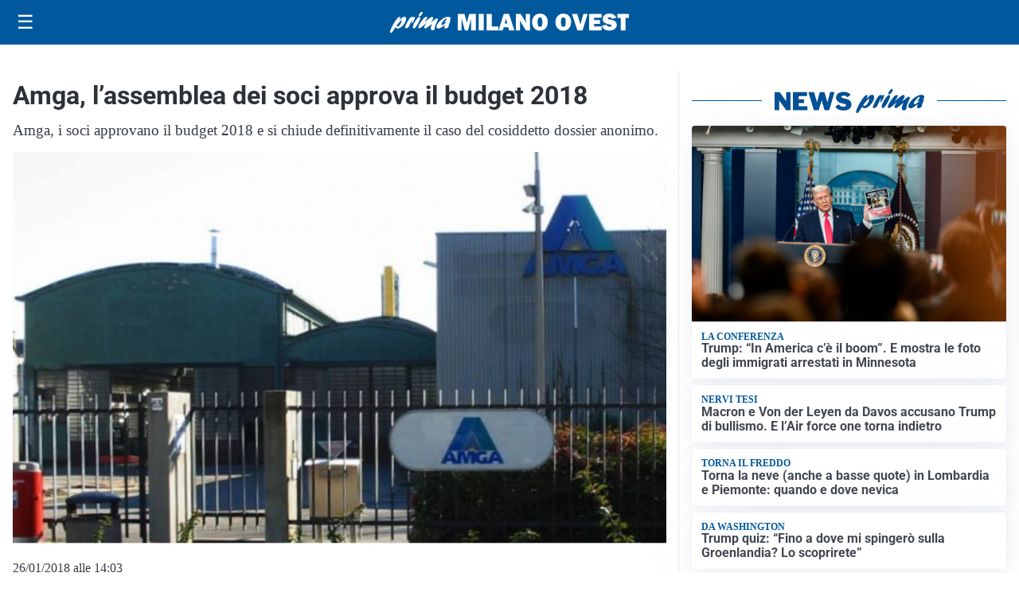

--- FILE ---
content_type: text/html; charset=utf8
request_url: https://primamilanoovest.it/media/my-theme/widgets/list-posts/sidebar-idee-e-consigli.html?ts=29483195
body_size: 646
content:
<div class="widget-title"><span>Idee e consigli</span></div>
<div class="widget-sidebar-featured-poi-lista">
            
                    <article class="featured">
                <a href="https://primamilanoovest.it/rubriche/idee-e-consigli/minimal-luminoso-naturale-il-fascino-del-pavimento-in-stile-nordico/">
                                            <figure><img width="480" height="300" src="https://primamilanoovest.it/media/2026/01/Primamilanovest-pavimento-480x300.jpg" class="attachment-thumbnail size-thumbnail wp-post-image" alt="Minimal, luminoso, naturale: il fascino del pavimento in stile nordico" loading="lazy" sizes="(max-width: 480px) 480px, (max-width: 1024px) 640px, 1280px" decoding="async" /></figure>
                                        <div class="post-meta">
                                                <h3>Minimal, luminoso, naturale: il fascino del pavimento in stile nordico</h3>
                    </div>
                </a>
            </article>
                    
                    <article class="compact">
                <a href="https://primamilanoovest.it/rubriche/idee-e-consigli/iperal-festeggia-40-anni-crescita-territorio-e-uno-sguardo-al-futuro/">
                    <div class="post-meta">
                                                    <span class="lancio">40 ANNI SPESI BENE</span>
                                                <h3>Iperal festeggia 40 anni: crescita, territorio e uno sguardo al futuro</h3>
                    </div>
                </a>
            </article>
                    
                    <article class="compact">
                <a href="https://primamilanoovest.it/rubriche/idee-e-consigli/intelligenza-artificiale-al-servizio-dei-processi-prima-assicurazioni-accelera-levoluzione-del-modello-assicurativo/">
                    <div class="post-meta">
                                                <h3>Intelligenza artificiale al servizio dei processi: Prima Assicurazioni accelera l’evoluzione del modello assicurativo</h3>
                    </div>
                </a>
            </article>
            </div>

<div class="widget-footer"><a role="button" href="/idee-e-consigli/" class="outline widget-more-button">Altre notizie</a></div>

--- FILE ---
content_type: image/svg+xml
request_url: https://primamilanoovest.it/media/2025/09/logo-blu.svg
body_size: 1891
content:
<?xml version="1.0" encoding="utf-8"?>
<!-- Generator: Adobe Illustrator 24.0.2, SVG Export Plug-In . SVG Version: 6.00 Build 0)  -->
<svg version="1.1" id="Livello_1" xmlns="http://www.w3.org/2000/svg" xmlns:xlink="http://www.w3.org/1999/xlink" x="0px" y="0px"
	 viewBox="0 0 353.9 31.1" style="enable-background:new 0 0 353.9 31.1;" xml:space="preserve">
<style type="text/css">
	.st0{fill:#004289;}
</style>
<g>
	<g>
		<path class="st0" d="M14.5,11.8c2.6-2.9,4.3-4.5,6.5-4.5c2.7,0,3.5,2.5,2.1,6.5c-2,5.7-7.9,11.1-12.1,11.1c-1.7,0-2.4-0.7-2.7-2.4
			c-3.1,4.8-4.9,7.6-6,8.3c-0.4,0.3-0.6,0.4-1,0.4c-1.3,0-1.6-1.4-0.8-3.8C2.4,21.8,10.3,7.6,14,7.6c1,0,1.4,0.6,1.1,1.7
			c-0.2,0.5-1.3,2.9-1.5,3.5L14.5,11.8z M11,21.8c1.9,0,4.5-2.9,5.7-6.4c0.6-1.7,0.8-3.2,0.5-3.2c-0.5,0-5,4.6-7.6,8.2
			C9.7,21.3,10.1,21.8,11,21.8z"/>
		<path class="st0" d="M26.3,13.8c2.1-3.4,4-6.4,6.3-6.4c0.8,0,1.1,0.5,1,1.5c0.2-0.2,0.3-0.3,0.6-0.5c0.9-0.8,1.3-1,1.8-1
			c0.9,0,1.1,1.1,0.4,3c-1.1,3.2-3.5,6.7-4.5,6.7c-0.4,0-0.4-0.7,0.2-2.2c0.5-1.5,0.7-2.9,0.5-2.9c-0.2,0-1.2,1.7-2.3,4.5
			c-0.3,0.9-0.7,1.7-1.1,2.6L29,19.4c-1.3,2.9-1.4,3.1-2.6,4c-1.1,0.8-2.1,1.2-2.9,1.2c-1.4,0-1.6-1-0.8-3.3c0.7-1.9,2.1-4.9,3.4-7
			L26.3,13.8z"/>
		<path class="st0" d="M34.2,20.2c1.4-4,5-9.8,7.5-11.9c0.5-0.5,1.1-0.7,1.7-0.7c1.3,0,1.7,1.3,1,3.4c-1.1,3.1-3.4,7.4-6.3,11.5
			c-0.9,1.2-1.7,2.1-2.9,2.1C34.8,24.6,32.8,24.2,34.2,20.2z M42.5,4.8c0.5-1.3,1.9-3.3,3-4.2C46,0.1,46.4,0,47.1,0
			c1.2,0,1.4,0.6,1,1.9c-0.8,2.4-3.1,4.9-4.7,4.9C42.3,6.8,42,6.1,42.5,4.8z"/>
		<path class="st0" d="M55.5,23c-1.7,1.3-2.4,1.6-3.2,1.6c-1.4,0-2-1.2-1.5-2.8c0.4-1,0.9-2,2.5-4.1c0.4-0.6,0.5-0.7,0.8-1.1
			c-2,1.5-2.7,2.1-4.6,3.8c-3.4,3-5,4.1-6.1,4.1c-1.5,0-1.9-1.3-1.2-3.4c0.5-1.4,1.6-3.2,3.8-6.4c3.1-4.4,5.1-7.1,7.4-7.1
			c1.3,0,1.9,0.7,1.6,1.6c-0.3,0.9-0.9,2-2.4,4.1c-0.9,1.2-1,1.5-1.6,2.4c1-0.8,1.2-0.9,3-2.5c4-3.5,6.6-5.7,8.5-5.7
			c1.2,0,1.8,1.4,1.3,2.9c-0.2,0.6-0.9,1.8-2.3,3.9c-0.7,1-0.8,1.1-1.2,1.7c1-0.7,2.5-1.7,4.9-3.7c2.4-2,3.3-2.5,4.1-2.5
			c1.4,0,1.8,1.1,1.1,3c-0.4,1.1-2.4,4.9-3.5,8c-0.4,1.1-0.6,2-0.8,3.7c-0.1,0.8,0,0.9-0.2,1.5c-0.3,0.8-1.9,1.5-3.1,1.5
			c-0.9,0-1.7-0.4-2.2-1.3c-0.7-1.1-0.6-2.3,0.3-4.9c0.4-1.1,0.5-1.4,1.5-3.8L61.9,18L55.5,23z"/>
		<path class="st0" d="M71.9,24.9c-2.6,0-3.8-2-2.8-4.6c1.8-5.1,10.7-12.9,16.6-12.9c2.9,0,4.5,1.4,3.9,3.3
			c-0.3,0.8-0.7,1.4-1.5,2.2c1.2,0,1.3,0.1,1,1.2c-0.2,0.6-1.3,3.4-1.6,4c-0.9,2.5-1,3.6-1,4.6c-1.8,1.4-3.2,2-4.5,2
			c-2.7,0-1.3-3.8-0.8-5.4C76.8,23.1,73.7,24.9,71.9,24.9z M83.8,15.2c-0.6,0.2-1.8,0.5-2.4,0.5c-0.4,0-0.6-0.1-0.5-0.4
			c0.1-0.1,0.2-0.3,0.5-0.7c0.9-0.9,1.6-2,1.9-2.8c0.4-1,0.2-2,0-2c-0.7,0-5.9,4.5-6.9,7.6c-0.5,1.3-0.2,2.3,0.6,2.3
			c0.7,0,3.1-1.5,6.3-4L83.8,15.2z"/>
	</g>
	<g>
		<path class="st0" d="M127.1,3.1v24.5h-7V10.1l-4.5,17.5h-4.8L106,10.1v17.5h-5.6V3.1h9.8l3.6,13l3.4-13H127.1z"/>
		<path class="st0" d="M138.8,3.1v24.5h-7.5V3.1H138.8z"/>
		<path class="st0" d="M160.3,21.6v6h-17.2V3.1h7.5v18.5H160.3z"/>
		<path class="st0" d="M176.4,27.6l-1.4-4.8h-6.6l-1.5,4.8h-6.1l7.6-24.5h8l7.7,24.5H176.4z M169.8,17.4h4l-2-7.1L169.8,17.4z"/>
		<path class="st0" d="M207.3,27.6h-6.1l-6.7-10.8c-0.9-1.4-1.7-3.1-2.6-5.1c0.4,1.6,0.6,2.9,0.6,4v11.9h-6.1V3.1h7.1l5.7,9
			c1.1,1.8,2,3.4,2.6,4.7c-0.4-2.1-0.6-4.2-0.6-6.4V3.1h6.1V27.6z"/>
		<path class="st0" d="M222.2,28c-3.4,0-6.3-1.1-8.4-3.4c-2.2-2.3-3.3-5.3-3.3-9.2c0-3.7,1-6.7,3.1-9.1c2.1-2.4,5-3.6,8.6-3.6
			c3.4,0,6.2,1.1,8.3,3.4c2.1,2.3,3.2,5.3,3.2,9c0,3.9-1.1,7-3.2,9.4S225.6,28,222.2,28z M222.1,22.4c1.3,0,2.2-0.6,2.7-1.7
			c0.6-1.1,0.8-3.1,0.8-6.1c0-4.3-1.1-6.4-3.4-6.4c-2.5,0-3.7,2.4-3.7,7.3C218.6,20.1,219.8,22.4,222.1,22.4z"/>
		<path class="st0" d="M256.8,28c-3.4,0-6.3-1.1-8.4-3.4c-2.2-2.3-3.3-5.3-3.3-9.2c0-3.7,1-6.7,3.1-9.1c2.1-2.4,5-3.6,8.6-3.6
			c3.4,0,6.2,1.1,8.3,3.4c2.1,2.3,3.2,5.3,3.2,9c0,3.9-1.1,7-3.2,9.4S260.2,28,256.8,28z M256.7,22.4c1.3,0,2.2-0.6,2.7-1.7
			c0.6-1.1,0.8-3.1,0.8-6.1c0-4.3-1.1-6.4-3.4-6.4c-2.5,0-3.7,2.4-3.7,7.3C253.2,20.1,254.4,22.4,256.7,22.4z"/>
		<path class="st0" d="M292.8,3.1l-7.6,24.5h-7.7l-8-24.5h7.9l3.9,13.4c0.3,0.8,0.5,1.6,0.7,2.3l4.5-15.7H292.8z"/>
		<path class="st0" d="M313.5,21.8v5.9H295V3.1h18.4v5.7h-11.1v3.6h8.9v5.4h-8.9v4H313.5z"/>
		<path class="st0" d="M313.9,20.5l7-1.3c0.6,2,2.1,3,4.5,3c1.9,0,2.8-0.5,2.8-1.5c0-0.5-0.2-0.9-0.7-1.2c-0.4-0.3-1.2-0.6-2.3-0.8
			c-4.3-0.8-7.1-1.9-8.3-3.2c-1.2-1.3-1.8-2.9-1.8-4.7c0-2.3,0.9-4.2,2.6-5.8c1.8-1.5,4.3-2.3,7.6-2.3c5,0,8.3,2,9.9,6l-6.2,1.9
			c-0.6-1.6-2-2.5-3.9-2.5c-1.6,0-2.5,0.5-2.5,1.5c0,0.5,0.2,0.8,0.6,1.1c0.4,0.3,1.1,0.5,2.2,0.7c2.9,0.6,5,1.2,6.2,1.6
			c1.2,0.5,2.3,1.3,3.1,2.4c0.8,1.2,1.2,2.5,1.2,4.1c0,2.5-1,4.5-3,6c-2,1.5-4.6,2.3-7.9,2.3C319,28,315.3,25.5,313.9,20.5z"/>
		<path class="st0" d="M348.9,9v18.6h-7.1V9h-5.1V3.1h17.3V9H348.9z"/>
	</g>
</g>
</svg>
